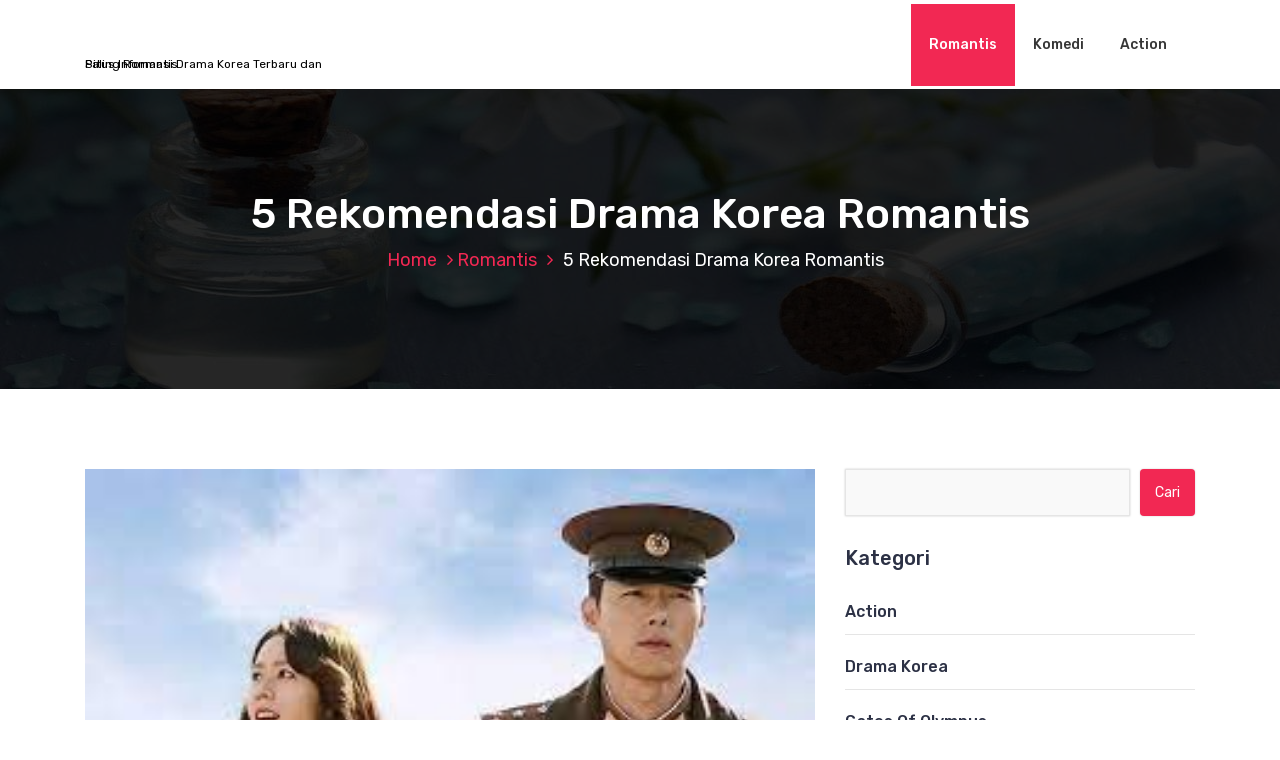

--- FILE ---
content_type: text/html; charset=UTF-8
request_url: https://www.nuevorden.net/drakor-romantis/
body_size: 10755
content:
<!DOCTYPE html>
<html lang="id">
	<head>
		<meta charset="UTF-8">
		<meta name="viewport" content="width=device-width, initial-scale=1">
		<link rel="profile" href="https://gmpg.org/xfn/11">
		
		<meta name='robots' content='index, follow, max-image-preview:large, max-snippet:-1, max-video-preview:-1' />
	<style>img:is([sizes="auto" i], [sizes^="auto," i]) { contain-intrinsic-size: 3000px 1500px }</style>
	
	<!-- This site is optimized with the Yoast SEO plugin v26.7 - https://yoast.com/wordpress/plugins/seo/ -->
	<title>5 Rekomendasi Drama Korea Romantis</title>
	<meta name="description" content="Tak terasa akhir tahun 2020 sudah dekat, yang artinya liburan sudah dekat nih. Bisa Chill&amp;Netflix ya hihi, Drama Korea bisa jadi solusi loh" />
	<link rel="canonical" href="https://www.nuevorden.net/drakor-romantis/" />
	<meta property="og:locale" content="id_ID" />
	<meta property="og:type" content="article" />
	<meta property="og:title" content="5 Rekomendasi Drama Korea Romantis" />
	<meta property="og:description" content="Tak terasa akhir tahun 2020 sudah dekat, yang artinya liburan sudah dekat nih. Bisa Chill&amp;Netflix ya hihi, Drama Korea bisa jadi solusi loh" />
	<meta property="og:url" content="https://www.nuevorden.net/drakor-romantis/" />
	<meta property="article:published_time" content="2020-12-17T07:30:11+00:00" />
	<meta property="og:image" content="https://www.nuevorden.net/wp-content/uploads/2020/12/4a.jpg" />
	<meta property="og:image:width" content="1" />
	<meta property="og:image:height" content="1" />
	<meta property="og:image:type" content="image/jpeg" />
	<meta name="author" content="Knes" />
	<meta name="twitter:card" content="summary_large_image" />
	<meta name="twitter:label1" content="Ditulis oleh" />
	<meta name="twitter:data1" content="Knes" />
	<meta name="twitter:label2" content="Estimasi waktu membaca" />
	<meta name="twitter:data2" content="3 menit" />
	<script type="application/ld+json" class="yoast-schema-graph">{"@context":"https://schema.org","@graph":[{"@type":"Article","@id":"https://www.nuevorden.net/drakor-romantis/#article","isPartOf":{"@id":"https://www.nuevorden.net/drakor-romantis/"},"author":{"name":"Knes","@id":"https://www.nuevorden.net/#/schema/person/1a95f90b4b18d6d6caef801f2866c175"},"headline":"5 Rekomendasi Drama Korea Romantis","datePublished":"2020-12-17T07:30:11+00:00","mainEntityOfPage":{"@id":"https://www.nuevorden.net/drakor-romantis/"},"wordCount":581,"image":{"@id":"https://www.nuevorden.net/drakor-romantis/#primaryimage"},"thumbnailUrl":"https://www.nuevorden.net/wp-content/uploads/2020/12/4a.jpg","keywords":["drakor","drakor romantis","drakor terbaik","drama","drama korea"],"articleSection":["Romantis"],"inLanguage":"id"},{"@type":"WebPage","@id":"https://www.nuevorden.net/drakor-romantis/","url":"https://www.nuevorden.net/drakor-romantis/","name":"5 Rekomendasi Drama Korea Romantis","isPartOf":{"@id":"https://www.nuevorden.net/#website"},"primaryImageOfPage":{"@id":"https://www.nuevorden.net/drakor-romantis/#primaryimage"},"image":{"@id":"https://www.nuevorden.net/drakor-romantis/#primaryimage"},"thumbnailUrl":"https://www.nuevorden.net/wp-content/uploads/2020/12/4a.jpg","datePublished":"2020-12-17T07:30:11+00:00","author":{"@id":"https://www.nuevorden.net/#/schema/person/1a95f90b4b18d6d6caef801f2866c175"},"description":"Tak terasa akhir tahun 2020 sudah dekat, yang artinya liburan sudah dekat nih. Bisa Chill&amp;Netflix ya hihi, Drama Korea bisa jadi solusi loh","breadcrumb":{"@id":"https://www.nuevorden.net/drakor-romantis/#breadcrumb"},"inLanguage":"id","potentialAction":[{"@type":"ReadAction","target":["https://www.nuevorden.net/drakor-romantis/"]}]},{"@type":"ImageObject","inLanguage":"id","@id":"https://www.nuevorden.net/drakor-romantis/#primaryimage","url":"https://www.nuevorden.net/wp-content/uploads/2020/12/4a.jpg","contentUrl":"https://www.nuevorden.net/wp-content/uploads/2020/12/4a.jpg","caption":"5 Rekomendasi Drama Korea Romantis"},{"@type":"BreadcrumbList","@id":"https://www.nuevorden.net/drakor-romantis/#breadcrumb","itemListElement":[{"@type":"ListItem","position":1,"name":"home","item":"https://www.nuevorden.net/"},{"@type":"ListItem","position":2,"name":"5 Rekomendasi Drama Korea Romantis"}]},{"@type":"WebSite","@id":"https://www.nuevorden.net/#website","url":"https://www.nuevorden.net/","name":"","description":"Situs Informasi Drama Korea Terbaru dan Paling Romantis","potentialAction":[{"@type":"SearchAction","target":{"@type":"EntryPoint","urlTemplate":"https://www.nuevorden.net/?s={search_term_string}"},"query-input":{"@type":"PropertyValueSpecification","valueRequired":true,"valueName":"search_term_string"}}],"inLanguage":"id"},{"@type":"Person","@id":"https://www.nuevorden.net/#/schema/person/1a95f90b4b18d6d6caef801f2866c175","name":"Knes","image":{"@type":"ImageObject","inLanguage":"id","@id":"https://www.nuevorden.net/#/schema/person/image/","url":"https://secure.gravatar.com/avatar/bd6b5730771482b285cde5d6f4da44eeab407e96a23716c05291f24254b59c07?s=96&d=mm&r=g","contentUrl":"https://secure.gravatar.com/avatar/bd6b5730771482b285cde5d6f4da44eeab407e96a23716c05291f24254b59c07?s=96&d=mm&r=g","caption":"Knes"}}]}</script>
	<!-- / Yoast SEO plugin. -->


<link rel="amphtml" href="https://www.nuevorden.net/drakor-romantis/amp/" /><meta name="generator" content="AMP for WP 1.1.11"/><link rel='dns-prefetch' href='//fonts.googleapis.com' />
<link rel="alternate" type="application/rss+xml" title=" &raquo; Feed" href="https://www.nuevorden.net/feed/" />
<link rel="alternate" type="application/rss+xml" title=" &raquo; Umpan Komentar" href="https://www.nuevorden.net/comments/feed/" />
<script type="text/javascript">
/* <![CDATA[ */
window._wpemojiSettings = {"baseUrl":"https:\/\/s.w.org\/images\/core\/emoji\/16.0.1\/72x72\/","ext":".png","svgUrl":"https:\/\/s.w.org\/images\/core\/emoji\/16.0.1\/svg\/","svgExt":".svg","source":{"concatemoji":"https:\/\/www.nuevorden.net\/wp-includes\/js\/wp-emoji-release.min.js?ver=6.8.3"}};
/*! This file is auto-generated */
!function(s,n){var o,i,e;function c(e){try{var t={supportTests:e,timestamp:(new Date).valueOf()};sessionStorage.setItem(o,JSON.stringify(t))}catch(e){}}function p(e,t,n){e.clearRect(0,0,e.canvas.width,e.canvas.height),e.fillText(t,0,0);var t=new Uint32Array(e.getImageData(0,0,e.canvas.width,e.canvas.height).data),a=(e.clearRect(0,0,e.canvas.width,e.canvas.height),e.fillText(n,0,0),new Uint32Array(e.getImageData(0,0,e.canvas.width,e.canvas.height).data));return t.every(function(e,t){return e===a[t]})}function u(e,t){e.clearRect(0,0,e.canvas.width,e.canvas.height),e.fillText(t,0,0);for(var n=e.getImageData(16,16,1,1),a=0;a<n.data.length;a++)if(0!==n.data[a])return!1;return!0}function f(e,t,n,a){switch(t){case"flag":return n(e,"\ud83c\udff3\ufe0f\u200d\u26a7\ufe0f","\ud83c\udff3\ufe0f\u200b\u26a7\ufe0f")?!1:!n(e,"\ud83c\udde8\ud83c\uddf6","\ud83c\udde8\u200b\ud83c\uddf6")&&!n(e,"\ud83c\udff4\udb40\udc67\udb40\udc62\udb40\udc65\udb40\udc6e\udb40\udc67\udb40\udc7f","\ud83c\udff4\u200b\udb40\udc67\u200b\udb40\udc62\u200b\udb40\udc65\u200b\udb40\udc6e\u200b\udb40\udc67\u200b\udb40\udc7f");case"emoji":return!a(e,"\ud83e\udedf")}return!1}function g(e,t,n,a){var r="undefined"!=typeof WorkerGlobalScope&&self instanceof WorkerGlobalScope?new OffscreenCanvas(300,150):s.createElement("canvas"),o=r.getContext("2d",{willReadFrequently:!0}),i=(o.textBaseline="top",o.font="600 32px Arial",{});return e.forEach(function(e){i[e]=t(o,e,n,a)}),i}function t(e){var t=s.createElement("script");t.src=e,t.defer=!0,s.head.appendChild(t)}"undefined"!=typeof Promise&&(o="wpEmojiSettingsSupports",i=["flag","emoji"],n.supports={everything:!0,everythingExceptFlag:!0},e=new Promise(function(e){s.addEventListener("DOMContentLoaded",e,{once:!0})}),new Promise(function(t){var n=function(){try{var e=JSON.parse(sessionStorage.getItem(o));if("object"==typeof e&&"number"==typeof e.timestamp&&(new Date).valueOf()<e.timestamp+604800&&"object"==typeof e.supportTests)return e.supportTests}catch(e){}return null}();if(!n){if("undefined"!=typeof Worker&&"undefined"!=typeof OffscreenCanvas&&"undefined"!=typeof URL&&URL.createObjectURL&&"undefined"!=typeof Blob)try{var e="postMessage("+g.toString()+"("+[JSON.stringify(i),f.toString(),p.toString(),u.toString()].join(",")+"));",a=new Blob([e],{type:"text/javascript"}),r=new Worker(URL.createObjectURL(a),{name:"wpTestEmojiSupports"});return void(r.onmessage=function(e){c(n=e.data),r.terminate(),t(n)})}catch(e){}c(n=g(i,f,p,u))}t(n)}).then(function(e){for(var t in e)n.supports[t]=e[t],n.supports.everything=n.supports.everything&&n.supports[t],"flag"!==t&&(n.supports.everythingExceptFlag=n.supports.everythingExceptFlag&&n.supports[t]);n.supports.everythingExceptFlag=n.supports.everythingExceptFlag&&!n.supports.flag,n.DOMReady=!1,n.readyCallback=function(){n.DOMReady=!0}}).then(function(){return e}).then(function(){var e;n.supports.everything||(n.readyCallback(),(e=n.source||{}).concatemoji?t(e.concatemoji):e.wpemoji&&e.twemoji&&(t(e.twemoji),t(e.wpemoji)))}))}((window,document),window._wpemojiSettings);
/* ]]> */
</script>
<style id='wp-emoji-styles-inline-css' type='text/css'>

	img.wp-smiley, img.emoji {
		display: inline !important;
		border: none !important;
		box-shadow: none !important;
		height: 1em !important;
		width: 1em !important;
		margin: 0 0.07em !important;
		vertical-align: -0.1em !important;
		background: none !important;
		padding: 0 !important;
	}
</style>
<link rel='stylesheet' id='wp-block-library-css' href='https://www.nuevorden.net/wp-includes/css/dist/block-library/style.min.css?ver=6.8.3' type='text/css' media='all' />
<style id='classic-theme-styles-inline-css' type='text/css'>
/*! This file is auto-generated */
.wp-block-button__link{color:#fff;background-color:#32373c;border-radius:9999px;box-shadow:none;text-decoration:none;padding:calc(.667em + 2px) calc(1.333em + 2px);font-size:1.125em}.wp-block-file__button{background:#32373c;color:#fff;text-decoration:none}
</style>
<style id='global-styles-inline-css' type='text/css'>
:root{--wp--preset--aspect-ratio--square: 1;--wp--preset--aspect-ratio--4-3: 4/3;--wp--preset--aspect-ratio--3-4: 3/4;--wp--preset--aspect-ratio--3-2: 3/2;--wp--preset--aspect-ratio--2-3: 2/3;--wp--preset--aspect-ratio--16-9: 16/9;--wp--preset--aspect-ratio--9-16: 9/16;--wp--preset--color--black: #000000;--wp--preset--color--cyan-bluish-gray: #abb8c3;--wp--preset--color--white: #ffffff;--wp--preset--color--pale-pink: #f78da7;--wp--preset--color--vivid-red: #cf2e2e;--wp--preset--color--luminous-vivid-orange: #ff6900;--wp--preset--color--luminous-vivid-amber: #fcb900;--wp--preset--color--light-green-cyan: #7bdcb5;--wp--preset--color--vivid-green-cyan: #00d084;--wp--preset--color--pale-cyan-blue: #8ed1fc;--wp--preset--color--vivid-cyan-blue: #0693e3;--wp--preset--color--vivid-purple: #9b51e0;--wp--preset--gradient--vivid-cyan-blue-to-vivid-purple: linear-gradient(135deg,rgba(6,147,227,1) 0%,rgb(155,81,224) 100%);--wp--preset--gradient--light-green-cyan-to-vivid-green-cyan: linear-gradient(135deg,rgb(122,220,180) 0%,rgb(0,208,130) 100%);--wp--preset--gradient--luminous-vivid-amber-to-luminous-vivid-orange: linear-gradient(135deg,rgba(252,185,0,1) 0%,rgba(255,105,0,1) 100%);--wp--preset--gradient--luminous-vivid-orange-to-vivid-red: linear-gradient(135deg,rgba(255,105,0,1) 0%,rgb(207,46,46) 100%);--wp--preset--gradient--very-light-gray-to-cyan-bluish-gray: linear-gradient(135deg,rgb(238,238,238) 0%,rgb(169,184,195) 100%);--wp--preset--gradient--cool-to-warm-spectrum: linear-gradient(135deg,rgb(74,234,220) 0%,rgb(151,120,209) 20%,rgb(207,42,186) 40%,rgb(238,44,130) 60%,rgb(251,105,98) 80%,rgb(254,248,76) 100%);--wp--preset--gradient--blush-light-purple: linear-gradient(135deg,rgb(255,206,236) 0%,rgb(152,150,240) 100%);--wp--preset--gradient--blush-bordeaux: linear-gradient(135deg,rgb(254,205,165) 0%,rgb(254,45,45) 50%,rgb(107,0,62) 100%);--wp--preset--gradient--luminous-dusk: linear-gradient(135deg,rgb(255,203,112) 0%,rgb(199,81,192) 50%,rgb(65,88,208) 100%);--wp--preset--gradient--pale-ocean: linear-gradient(135deg,rgb(255,245,203) 0%,rgb(182,227,212) 50%,rgb(51,167,181) 100%);--wp--preset--gradient--electric-grass: linear-gradient(135deg,rgb(202,248,128) 0%,rgb(113,206,126) 100%);--wp--preset--gradient--midnight: linear-gradient(135deg,rgb(2,3,129) 0%,rgb(40,116,252) 100%);--wp--preset--font-size--small: 13px;--wp--preset--font-size--medium: 20px;--wp--preset--font-size--large: 36px;--wp--preset--font-size--x-large: 42px;--wp--preset--spacing--20: 0.44rem;--wp--preset--spacing--30: 0.67rem;--wp--preset--spacing--40: 1rem;--wp--preset--spacing--50: 1.5rem;--wp--preset--spacing--60: 2.25rem;--wp--preset--spacing--70: 3.38rem;--wp--preset--spacing--80: 5.06rem;--wp--preset--shadow--natural: 6px 6px 9px rgba(0, 0, 0, 0.2);--wp--preset--shadow--deep: 12px 12px 50px rgba(0, 0, 0, 0.4);--wp--preset--shadow--sharp: 6px 6px 0px rgba(0, 0, 0, 0.2);--wp--preset--shadow--outlined: 6px 6px 0px -3px rgba(255, 255, 255, 1), 6px 6px rgba(0, 0, 0, 1);--wp--preset--shadow--crisp: 6px 6px 0px rgba(0, 0, 0, 1);}:where(.is-layout-flex){gap: 0.5em;}:where(.is-layout-grid){gap: 0.5em;}body .is-layout-flex{display: flex;}.is-layout-flex{flex-wrap: wrap;align-items: center;}.is-layout-flex > :is(*, div){margin: 0;}body .is-layout-grid{display: grid;}.is-layout-grid > :is(*, div){margin: 0;}:where(.wp-block-columns.is-layout-flex){gap: 2em;}:where(.wp-block-columns.is-layout-grid){gap: 2em;}:where(.wp-block-post-template.is-layout-flex){gap: 1.25em;}:where(.wp-block-post-template.is-layout-grid){gap: 1.25em;}.has-black-color{color: var(--wp--preset--color--black) !important;}.has-cyan-bluish-gray-color{color: var(--wp--preset--color--cyan-bluish-gray) !important;}.has-white-color{color: var(--wp--preset--color--white) !important;}.has-pale-pink-color{color: var(--wp--preset--color--pale-pink) !important;}.has-vivid-red-color{color: var(--wp--preset--color--vivid-red) !important;}.has-luminous-vivid-orange-color{color: var(--wp--preset--color--luminous-vivid-orange) !important;}.has-luminous-vivid-amber-color{color: var(--wp--preset--color--luminous-vivid-amber) !important;}.has-light-green-cyan-color{color: var(--wp--preset--color--light-green-cyan) !important;}.has-vivid-green-cyan-color{color: var(--wp--preset--color--vivid-green-cyan) !important;}.has-pale-cyan-blue-color{color: var(--wp--preset--color--pale-cyan-blue) !important;}.has-vivid-cyan-blue-color{color: var(--wp--preset--color--vivid-cyan-blue) !important;}.has-vivid-purple-color{color: var(--wp--preset--color--vivid-purple) !important;}.has-black-background-color{background-color: var(--wp--preset--color--black) !important;}.has-cyan-bluish-gray-background-color{background-color: var(--wp--preset--color--cyan-bluish-gray) !important;}.has-white-background-color{background-color: var(--wp--preset--color--white) !important;}.has-pale-pink-background-color{background-color: var(--wp--preset--color--pale-pink) !important;}.has-vivid-red-background-color{background-color: var(--wp--preset--color--vivid-red) !important;}.has-luminous-vivid-orange-background-color{background-color: var(--wp--preset--color--luminous-vivid-orange) !important;}.has-luminous-vivid-amber-background-color{background-color: var(--wp--preset--color--luminous-vivid-amber) !important;}.has-light-green-cyan-background-color{background-color: var(--wp--preset--color--light-green-cyan) !important;}.has-vivid-green-cyan-background-color{background-color: var(--wp--preset--color--vivid-green-cyan) !important;}.has-pale-cyan-blue-background-color{background-color: var(--wp--preset--color--pale-cyan-blue) !important;}.has-vivid-cyan-blue-background-color{background-color: var(--wp--preset--color--vivid-cyan-blue) !important;}.has-vivid-purple-background-color{background-color: var(--wp--preset--color--vivid-purple) !important;}.has-black-border-color{border-color: var(--wp--preset--color--black) !important;}.has-cyan-bluish-gray-border-color{border-color: var(--wp--preset--color--cyan-bluish-gray) !important;}.has-white-border-color{border-color: var(--wp--preset--color--white) !important;}.has-pale-pink-border-color{border-color: var(--wp--preset--color--pale-pink) !important;}.has-vivid-red-border-color{border-color: var(--wp--preset--color--vivid-red) !important;}.has-luminous-vivid-orange-border-color{border-color: var(--wp--preset--color--luminous-vivid-orange) !important;}.has-luminous-vivid-amber-border-color{border-color: var(--wp--preset--color--luminous-vivid-amber) !important;}.has-light-green-cyan-border-color{border-color: var(--wp--preset--color--light-green-cyan) !important;}.has-vivid-green-cyan-border-color{border-color: var(--wp--preset--color--vivid-green-cyan) !important;}.has-pale-cyan-blue-border-color{border-color: var(--wp--preset--color--pale-cyan-blue) !important;}.has-vivid-cyan-blue-border-color{border-color: var(--wp--preset--color--vivid-cyan-blue) !important;}.has-vivid-purple-border-color{border-color: var(--wp--preset--color--vivid-purple) !important;}.has-vivid-cyan-blue-to-vivid-purple-gradient-background{background: var(--wp--preset--gradient--vivid-cyan-blue-to-vivid-purple) !important;}.has-light-green-cyan-to-vivid-green-cyan-gradient-background{background: var(--wp--preset--gradient--light-green-cyan-to-vivid-green-cyan) !important;}.has-luminous-vivid-amber-to-luminous-vivid-orange-gradient-background{background: var(--wp--preset--gradient--luminous-vivid-amber-to-luminous-vivid-orange) !important;}.has-luminous-vivid-orange-to-vivid-red-gradient-background{background: var(--wp--preset--gradient--luminous-vivid-orange-to-vivid-red) !important;}.has-very-light-gray-to-cyan-bluish-gray-gradient-background{background: var(--wp--preset--gradient--very-light-gray-to-cyan-bluish-gray) !important;}.has-cool-to-warm-spectrum-gradient-background{background: var(--wp--preset--gradient--cool-to-warm-spectrum) !important;}.has-blush-light-purple-gradient-background{background: var(--wp--preset--gradient--blush-light-purple) !important;}.has-blush-bordeaux-gradient-background{background: var(--wp--preset--gradient--blush-bordeaux) !important;}.has-luminous-dusk-gradient-background{background: var(--wp--preset--gradient--luminous-dusk) !important;}.has-pale-ocean-gradient-background{background: var(--wp--preset--gradient--pale-ocean) !important;}.has-electric-grass-gradient-background{background: var(--wp--preset--gradient--electric-grass) !important;}.has-midnight-gradient-background{background: var(--wp--preset--gradient--midnight) !important;}.has-small-font-size{font-size: var(--wp--preset--font-size--small) !important;}.has-medium-font-size{font-size: var(--wp--preset--font-size--medium) !important;}.has-large-font-size{font-size: var(--wp--preset--font-size--large) !important;}.has-x-large-font-size{font-size: var(--wp--preset--font-size--x-large) !important;}
:where(.wp-block-post-template.is-layout-flex){gap: 1.25em;}:where(.wp-block-post-template.is-layout-grid){gap: 1.25em;}
:where(.wp-block-columns.is-layout-flex){gap: 2em;}:where(.wp-block-columns.is-layout-grid){gap: 2em;}
:root :where(.wp-block-pullquote){font-size: 1.5em;line-height: 1.6;}
</style>
<link rel='stylesheet' id='bootstrap-min-css' href='https://www.nuevorden.net/wp-content/themes/hantus/assets/css/bootstrap.min.css?ver=6.8.3' type='text/css' media='all' />
<link rel='stylesheet' id='meanmenu-min-css' href='https://www.nuevorden.net/wp-content/themes/hantus/assets/css/meanmenu.min.css?ver=6.8.3' type='text/css' media='all' />
<link rel='stylesheet' id='hantus-typography-css' href='https://www.nuevorden.net/wp-content/themes/hantus/assets/css/typography/typograhpy.css?ver=6.8.3' type='text/css' media='all' />
<link rel='stylesheet' id='font-awesome-css' href='https://www.nuevorden.net/wp-content/themes/hantus/assets/css/fonts/font-awesome/css/font-awesome.min.css?ver=6.8.3' type='text/css' media='all' />
<link rel='stylesheet' id='owl-carousel-min-css' href='https://www.nuevorden.net/wp-content/themes/hantus/assets/css/owl.carousel.min.css?ver=6.8.3' type='text/css' media='all' />
<link rel='stylesheet' id='hantus-wp-test-css' href='https://www.nuevorden.net/wp-content/themes/hantus/assets/css/wp-test.css?ver=6.8.3' type='text/css' media='all' />
<link rel='stylesheet' id='hantus-woocommerce-css' href='https://www.nuevorden.net/wp-content/themes/hantus/assets/css/woo.css?ver=6.8.3' type='text/css' media='all' />
<link rel='stylesheet' id='hantus-widget-css' href='https://www.nuevorden.net/wp-content/themes/hantus/assets/css/widget.css?ver=6.8.3' type='text/css' media='all' />
<link rel='stylesheet' id='hantus-style-css' href='https://www.nuevorden.net/wp-content/themes/hantus/style.css?ver=6.8.3' type='text/css' media='all' />
<link rel='stylesheet' id='hantus-responsive-css' href='https://www.nuevorden.net/wp-content/themes/hantus/assets/css/responsive.css?ver=6.8.3' type='text/css' media='all' />
<link rel='stylesheet' id='hantus-default-css' href='https://www.nuevorden.net/wp-content/themes/hantus/assets/css/colors/default.css?ver=6.8.3' type='text/css' media='all' />
<link rel='stylesheet' id='hantus-fonts-css' href='//fonts.googleapis.com/css?family=Dancing+Script%3A400%2C700%7CRubik%3A300%2C400%2C500%2C700%2C900&#038;subset=latin%2Clatin-ext' type='text/css' media='all' />
<script type="text/javascript" src="https://www.nuevorden.net/wp-includes/js/jquery/jquery.min.js?ver=3.7.1" id="jquery-core-js"></script>
<script type="text/javascript" src="https://www.nuevorden.net/wp-includes/js/jquery/jquery-migrate.min.js?ver=3.4.1" id="jquery-migrate-js"></script>
<script type="text/javascript" src="https://www.nuevorden.net/wp-content/themes/hantus/assets/js/owl.carousel.min.js?ver=1" id="jquery-owl-carousel-js"></script>
<script type="text/javascript" src="https://www.nuevorden.net/wp-content/themes/hantus/assets/js/custom.js?ver=1" id="hantus-custom-js-js"></script>
<link rel="https://api.w.org/" href="https://www.nuevorden.net/wp-json/" /><link rel="alternate" title="JSON" type="application/json" href="https://www.nuevorden.net/wp-json/wp/v2/posts/338" /><link rel="EditURI" type="application/rsd+xml" title="RSD" href="https://www.nuevorden.net/xmlrpc.php?rsd" />
<meta name="generator" content="WordPress 6.8.3" />
<link rel='shortlink' href='https://www.nuevorden.net/?p=338' />
<link rel="alternate" title="oEmbed (JSON)" type="application/json+oembed" href="https://www.nuevorden.net/wp-json/oembed/1.0/embed?url=https%3A%2F%2Fwww.nuevorden.net%2Fdrakor-romantis%2F" />
<link rel="alternate" title="oEmbed (XML)" type="text/xml+oembed" href="https://www.nuevorden.net/wp-json/oembed/1.0/embed?url=https%3A%2F%2Fwww.nuevorden.net%2Fdrakor-romantis%2F&#038;format=xml" />
	<style type="text/css">
			.site-title,
		.site-description {
			color: #000000;
		}
		</style>
	<link rel="icon" href="https://www.nuevorden.net/wp-content/uploads/2021/07/cropped-coollogo_com-11454512-1-32x32.png" sizes="32x32" />
<link rel="icon" href="https://www.nuevorden.net/wp-content/uploads/2021/07/cropped-coollogo_com-11454512-1-192x192.png" sizes="192x192" />
<link rel="apple-touch-icon" href="https://www.nuevorden.net/wp-content/uploads/2021/07/cropped-coollogo_com-11454512-1-180x180.png" />
<meta name="msapplication-TileImage" content="https://www.nuevorden.net/wp-content/uploads/2021/07/cropped-coollogo_com-11454512-1-270x270.png" />
	</head>
	
<body class="wp-singular post-template-default single single-post postid-338 single-format-standard wp-theme-hantus">
<div id="page" class="site">
	<a class="skip-link screen-reader-text" href="#main">Skip to content</a>
	
	<!-- Start: Header
============================= -->
    <!-- Start: Navigation
    ============================= -->
    <section class="navbar-wrapper">
        <div class="navbar-area sticky-nav">
            <div class="container">
                <div class="row">
                    <div class="col-lg-3 col-7 my-auto">
                        <div class="logo main">
                          							<a href="https://www.nuevorden.net/">
								<h4 class="site-title">
																	</h4>
							</a>			
																				<p class="site-description">Situs Informasi Drama Korea Terbaru dan Paling Romantis</p>
						                        </div>
                    </div>
                    <div class="col-lg-9 col-4 d-none d-lg-inline-block text-right my-auto">
                    	<div class="navigation">
	                        <nav class="main-menu">
	                            <ul id="menu-menu-1" class=""><li itemscope="itemscope" itemtype="https://www.schema.org/SiteNavigationElement" id="menu-item-717" class="menu-item menu-item-type-taxonomy menu-item-object-category current-post-ancestor current-menu-parent current-post-parent active menu-item-717 nav-item"><a title="Romantis" href="https://www.nuevorden.net/category/romantis/" class="nav-link">Romantis</a></li>
<li itemscope="itemscope" itemtype="https://www.schema.org/SiteNavigationElement" id="menu-item-718" class="menu-item menu-item-type-taxonomy menu-item-object-category menu-item-718 nav-item"><a title="Komedi" href="https://www.nuevorden.net/category/komedi/" class="nav-link">Komedi</a></li>
<li itemscope="itemscope" itemtype="https://www.schema.org/SiteNavigationElement" id="menu-item-719" class="menu-item menu-item-type-taxonomy menu-item-object-category menu-item-719 nav-item"><a title="Action" href="https://www.nuevorden.net/category/action/" class="nav-link">Action</a></li>
</ul>	                        </nav>
							<div class="mbl-right">
								<ul class="mbl">
																																			</ul>
							</div>
                        </div>
                    </div>
                    <div class="col-5 text-right d-block d-lg-none my-auto">
						<div class="mbl-right">
							<ul class="mbl">
																							</ul>
						</div>
                    </div>
					<div class="sb-search sb-search-popup">
						<div class="sb-search-pop">
							<form action="https://www.nuevorden.net/">
								<input class="sb-search-input" placeholder="Search"  type="search" value="" name="s" id="s">
								<button type="button" id='search-clicker' class="sb-icon-search"><i class="fa fa-close"></i></button>
							</form>
						</div>
					</div>
                </div>
            </div>
            <!-- Start Mobile Menu -->
            <div class="mobile-menu-area d-lg-none">
                <div class="container">
                    <div class="row">
                        <div class="col-md-12">
                            <div class="mobile-menu">
                                <nav class="mobile-menu-active">
                                   <ul id="menu-menu-2" class=""><li itemscope="itemscope" itemtype="https://www.schema.org/SiteNavigationElement" class="menu-item menu-item-type-taxonomy menu-item-object-category current-post-ancestor current-menu-parent current-post-parent active menu-item-717 nav-item"><a title="Romantis" href="https://www.nuevorden.net/category/romantis/" class="nav-link">Romantis</a></li>
<li itemscope="itemscope" itemtype="https://www.schema.org/SiteNavigationElement" class="menu-item menu-item-type-taxonomy menu-item-object-category menu-item-718 nav-item"><a title="Komedi" href="https://www.nuevorden.net/category/komedi/" class="nav-link">Komedi</a></li>
<li itemscope="itemscope" itemtype="https://www.schema.org/SiteNavigationElement" class="menu-item menu-item-type-taxonomy menu-item-object-category menu-item-719 nav-item"><a title="Action" href="https://www.nuevorden.net/category/action/" class="nav-link">Action</a></li>
</ul>                                </nav>
                                
                            </div>
                        </div>
                    </div>
                </div>
            </div>
            <!-- End Mobile Menu -->
        </div>        
    </section>
    <!-- End: Navigation
    ============================= -->
<section id="breadcrumb-area" style="background:url('https://www.nuevorden.net/wp-content/themes/hantus/assets/images/bg/breadcrumb-bg.jpg') no-repeat center scroll;">

	<div class="container">
            <div class="row">
                <div class="col-12 text-center">
					<h2>
						5 Rekomendasi Drama Korea Romantis					</h2>
					<ul class="breadcrumb-nav list-inline">
						<li><a href="https://www.nuevorden.net">Home</a> <a href="https://www.nuevorden.net/category/romantis/">Romantis</a> <li class="active">5 Rekomendasi Drama Korea Romantis</li></li>					</ul>
			</div>
		</div>
	</div>
</section>
	
	<div id="main">    <section id="blog-content" class="section-padding">
        <div class="container">

            <div class="row">
                <!-- Blog Content -->
                <div class="col-lg-8 col-md-12 mb-5 mb-lg-0">
											
						                            <article class="blog-post">
                                <div class="post-thumb">
                                     <img src="https://www.nuevorden.net/wp-content/uploads/2020/12/4a.jpg" class="attachment-post-thumbnail size-post-thumbnail wp-post-image" alt="5 Rekomendasi Drama Korea Romantis" decoding="async" />                                </div>

                                <div class="post-content">
										<ul class="meta-info">
											<li class="post-date"><a href="https://www.nuevorden.net/2020/12/">On 17 Des, 2020</a></li>
											<li class="posted-by"><a href="https://www.nuevorden.net/author/knes/">By Knes</a></li>
											 <li class="post-category"><a href="https://www.nuevorden.net/drakor-romantis/"><i class="fa fa-folder-open"></i> <a href="https://www.nuevorden.net/category/romantis/" rel="category tag">Romantis</a></a></li>
											<li class="comments-quantity"><a href="https://www.nuevorden.net/drakor-romantis/#respond"><i class="fa fa-wechat"></i> 0 Comments</a></li>
										</ul>	
                                   <h4 class="post-title">5 Rekomendasi Drama Korea Romantis</h4>                                    <p>Tak terasa akhir tahun 2020 sudah dekat, yang artinya liburan sudah dekat nih. Bisa Chill&amp;Netflix ya hihi, Drama Korea bisa jadi solusi loh dikarenakan pandemic yang membuat kita harus stay at home.</p>
<p>Tidak dapat dipungkiri bahwa drama korea mampu membuat banyak orang yang menontonnya jadi baper loh!. Apalagi jika drama tersebut mengisahkan tentang cinta</p>
<p>Berikut ini kami berikan rekomendasi 5 drama korea untuk kamu yang mau Chill sambil Nonton, siapin tisu kalian!</p>
<p>&nbsp;</p>
<h2>1.Crash Landing on You</h2>
<p><img fetchpriority="high" decoding="async" class="alignnone size-full wp-image-340" src="https://www.nuevorden.net/wp-content/uploads/2020/12/4a.jpg" alt="Crash Landing on You" width="300" height="168" /></p>
<p>Drama yang satu ini sempat booming loh guys, ditayangkan pada akhir tahun 2019 hingga awal tahun 2020, Drama yang diperankan oleh top actor dan artis korea yaitu Hyun Bin, Son Ye jin, Kim Soo-hyun, Seo Ji-hye dan masih banyak lagi.</p>
<p>Drama ini menceritakan kisah cinta antara 2 orang yang berbeda negara yaitu Korea Selatan dan Korea Utara, mereka bertemu karena sebuah kecelakaan yang dialami oleh wanita Korea Selatan yang sedang bermain paralayang dan mengalami angin kencang hingga melakukan pendaratan darurat di Korea Utara</p>
<p>Drama ini memiliki 16 Episode yang akan membuat kita nangis sampai ketawa.</p>
<p>&nbsp;</p>
<h2>2.What’s Wrong With Secretary Kim</h2>
<p><img decoding="async" class="alignnone size-medium wp-image-342" src="https://www.nuevorden.net/wp-content/uploads/2020/12/4b-300x168.jpg" alt="What’s Wrong With Secretary Kim" width="300" height="168" srcset="https://www.nuevorden.net/wp-content/uploads/2020/12/4b-300x168.jpg 300w, https://www.nuevorden.net/wp-content/uploads/2020/12/4b.jpg 650w" sizes="(max-width: 300px) 100vw, 300px" /></p>
<p>Selanjutnya ada drama yang di Perankan oleh aktor ganteng Park Seo-jon dan artis cantik Park Min-young sebagai pemeran inti, Drama ini dirilis pada tahun 2018 dengan total episode adalah 16</p>
<p>Berkisah tentang pengusaha muda bernama Lee Young-joon yang menjabat sebagai wakil ketua sebuah perusahaan dan sekretaris cantiknya yang bernama Kim Mi Soo, dimana sifat dari Lee Youn-joon ini sangat narsis dan perfeksionis, serta cerdas, tapi ada satu hari dimana sekretarisnya mengajukan resign, kenapa ya guys?</p>
<p>Sepanjang drama ini kalian bakal disuguhin scene yang lucu banget dan sedih juga. Banyak konflik yang bakal bikin kalian yang nonton ikut greget juga! Hihi</p>
<p>&nbsp;</p>
<h2>3.My ID is Gangnam Beauty</h2>
<p><img loading="lazy" decoding="async" class="alignnone size-medium wp-image-343" src="https://www.nuevorden.net/wp-content/uploads/2020/12/4c-300x200.jpg" alt="My ID is Gangnam Beauty" width="300" height="200" srcset="https://www.nuevorden.net/wp-content/uploads/2020/12/4c-300x200.jpg 300w, https://www.nuevorden.net/wp-content/uploads/2020/12/4c.jpg 750w" sizes="auto, (max-width: 300px) 100vw, 300px" /></p>
<p>Nah kalau yang ini pasti sudah tidak asing kan guys, bagi kalian yang sering membaca webtoon mungkin familiar. Yap betul, drama ini merupakan adaptasi langsung dari komik yang ada diwebtoon loh.</p>
<p>Drama ini dibintangi oleh Lim Soo Hyang dan Cha Eun Woo dari boyband korea Astro, drama yang rilis pada tahun 2018 ini mengkisahkan tentang seorang gadis yang mengalami pembullyan karena dianggap jelek, dan akhirnya gadis tersebut memutuskan untuk operasi plastic didaerah Gangnam, namun setelah operasi gadis tersebut masih diledek, dan mereka memanggilnya Gangnam Beauty, apasih Gangnam beauty itu guys? Yuk ditonton.</p>
<p>&nbsp;</p>
<h2>4.Itaewon Class</h2>
<p><img loading="lazy" decoding="async" class="alignnone size-medium wp-image-344" src="https://www.nuevorden.net/wp-content/uploads/2020/12/4d-300x200.jpg" alt="Itaewon Class" width="300" height="200" srcset="https://www.nuevorden.net/wp-content/uploads/2020/12/4d-300x200.jpg 300w, https://www.nuevorden.net/wp-content/uploads/2020/12/4d-768x512.jpg 768w, https://www.nuevorden.net/wp-content/uploads/2020/12/4d.jpg 900w" sizes="auto, (max-width: 300px) 100vw, 300px" /></p>
<p>Drama Itaewon Class merupakan drama yang banyak dibahas dikalangan para penonton drakor karena alur ceritanya yang fresh, Itaewon Class juga adaptasi langsung dari komik yang ada di Webtoon.</p>
<p>Diperankan oleh Park Seo-joon dan Kim Da-mi, mengkisahkan tentang seorang anak lelaki yang merupakan mantan napi yang hidupnya berubah setelah kematian ayahnya, ingin mengikuti jejak sang ayah, ia membuka restoran dan akhirnya restoran tersebut berkembang pesat.</p>
<p>Drama yang satu ini tidak hanya mengkisahkan kisah cinta loh guys, banyak hal yang dapat dipetik dari drama yang satu ini, misalnya saja ilmu dalam berbisnis.</p>
<p>&nbsp;</p>
<h2>5.Start Up</h2>
<p><img loading="lazy" decoding="async" class="alignnone size-medium wp-image-345" src="https://www.nuevorden.net/wp-content/uploads/2020/12/4e-300x169.jpg" alt="Start Up" width="300" height="169" srcset="https://www.nuevorden.net/wp-content/uploads/2020/12/4e-300x169.jpg 300w, https://www.nuevorden.net/wp-content/uploads/2020/12/4e-1024x576.jpg 1024w, https://www.nuevorden.net/wp-content/uploads/2020/12/4e-768x432.jpg 768w, https://www.nuevorden.net/wp-content/uploads/2020/12/4e.jpg 1200w" sizes="auto, (max-width: 300px) 100vw, 300px" /></p>
<p>Nah, kalau yang ini lagi booming banget sekarang ya, karena episode terakhirnya rilis pada tanggal 6 Desember 2020 loh. Diperankan oleh Bae Suzy, Nam Joo Hyuk, Kom Seon Ho.</p>
<p>Bercerita tentang kisah orang yang bekerja di perusahaan startup, Seo Dal Mi yang diperankan Bae Suzy ini memiliki impian menjadi Steve Jobs dari Korea, dan Nam Do San pendiri Samsan Tech, dan Han Jip-Pyeong yang memulai perusahaan untuk melunasi hutang-hutangnya.</p>
<p>Sepanjang drama ini kalian bakal dibikin greget sama authornya karena alur percintaanya yang <em>unpredictable, </em>siap-siap greget deh guys. Kalian yang udah nonton drama ini, tim siapa kalian? Han Jip-Pyeong atau Nam Do San nih?</p>
<p>&nbsp;</p>
<p>Jadi, itulah beberapa daftar drama korea romantis, selamat menonton!</p>
                                </div>
								<div id="comments" class="comments-area">
	<ul class="media-list">
		<li class="media">
				</div>                            </article>   
												
											
                </div>
				<div class="col-lg-4 col-md-12">
	<section class="sidebar">
		<aside id="search-2" class="widget widget_search"><form role="search" method="get" class="search-form" action="https://www.nuevorden.net/">
				<label>
					<span class="screen-reader-text">Cari untuk:</span>
					<input type="search" class="search-field" placeholder="Cari &hellip;" value="" name="s" />
				</label>
				<input type="submit" class="search-submit" value="Cari" />
			</form></aside><aside id="categories-2" class="widget widget_categories"><h5 class="widget-title">Kategori</h5>
			<ul>
					<li class="cat-item cat-item-90"><a href="https://www.nuevorden.net/category/action/">Action</a>
</li>
	<li class="cat-item cat-item-121"><a href="https://www.nuevorden.net/category/drama-korea/">Drama Korea</a>
</li>
	<li class="cat-item cat-item-449"><a href="https://www.nuevorden.net/category/gates-of-olympus/">Gates Of Olympus</a>
</li>
	<li class="cat-item cat-item-39"><a href="https://www.nuevorden.net/category/komedi/">Komedi</a>
</li>
	<li class="cat-item cat-item-146"><a href="https://www.nuevorden.net/category/pendidikan/">Pendidikan</a>
</li>
	<li class="cat-item cat-item-1"><a href="https://www.nuevorden.net/category/romantis/">Romantis</a>
</li>
	<li class="cat-item cat-item-297"><a href="https://www.nuevorden.net/category/sbobet/">sbobet</a>
</li>
	<li class="cat-item cat-item-131"><a href="https://www.nuevorden.net/category/slot/">slot</a>
</li>
	<li class="cat-item cat-item-514"><a href="https://www.nuevorden.net/category/slot-bet-100/">slot bet 100</a>
</li>
	<li class="cat-item cat-item-510"><a href="https://www.nuevorden.net/category/slot88/">slot88</a>
</li>
	<li class="cat-item cat-item-496"><a href="https://www.nuevorden.net/category/starlight-princess/">starlight princess</a>
</li>
			</ul>

			</aside><aside id="block-6" class="widget widget_block">
<h2 class="wp-block-heading">Post Terbaru</h2>
</aside><aside id="block-2" class="widget widget_block widget_recent_entries"><ul class="wp-block-latest-posts__list wp-block-latest-posts"><li><a class="wp-block-latest-posts__post-title" href="https://www.nuevorden.net/strategi-kudahoki-kunci-menang-di-setiap-putaran-permainan/">Strategi Kudahoki: Kunci Menang di Setiap Putaran Permainan</a></li>
<li><a class="wp-block-latest-posts__post-title" href="https://www.nuevorden.net/menggunakan-keberuntungan-dan-teknik-untuk-memenangkan-ceriabet/">Menggunakan Keberuntungan dan Teknik untuk Memenangkan Ceriabet</a></li>
<li><a class="wp-block-latest-posts__post-title" href="https://www.nuevorden.net/mengapa-kudahoki88-banyak-dipilih-pengguna-di-indonesia/">Mengapa KudaHoki88 Banyak Dipilih Pengguna di Indonesia</a></li>
<li><a class="wp-block-latest-posts__post-title" href="https://www.nuevorden.net/dari-pemeriksaan-pertama-hingga-perawatan-khusus-komprehensifnya-layanan-di-daytona-pediatric-dentistry/">Dari Pemeriksaan Pertama hingga Perawatan Khusus Komprehensifnya Layanan di Daytona Pediatric Dentistry</a></li>
<li><a class="wp-block-latest-posts__post-title" href="https://www.nuevorden.net/7148-2/">Link Alternatif Ceriabet Resmi dan Aman Digunakan Setiap Saat</a></li>
</ul></aside><aside id="block-4" class="widget widget_block">
<ul class="wp-block-list"></ul>
</aside><aside id="block-5" class="widget widget_block">
<ul class="wp-block-list"></ul>
</aside>	</section>
</div>                <!-- Sidebar -->
                
            </div>

        </div>
    </section>

<div class="clearfix"></div>

<!-- Start: Footer Sidebar
============================= -->
<!-- End: Footer Sidebar
============================= -->

<!-- Start: Footer Copyright
============================= -->

	<section id="footer-copyright" style="background:url('') no-repeat center / cover ">
        <div class="container">
            <div class="row">
                <div class="col-lg-6 col-12 text-lg-left text-center copyright-text">
                     						<ul id="menu-footer" class="">
							<li class="copy-content">
																<p>
									Copyright &copy; 2026  | Powered by <a href="https://www.nayrathemes.com/">Hantus WordPress Theme</a>								</p>
							  </li>
						</ul>
						
                </div>
                <div class="col-lg-6 col-12">
                    <ul class="text-lg-right text-center payment-method">
										
													                    </ul>
					<a href="#" class="scrollup"><i class="fa fa-arrow-up"></i></a>
                </div>
            </div>
        </div>
    </section>
<!-- End: Footer Copyright
============================= -->
</div>
</div>
<script type="speculationrules">
{"prefetch":[{"source":"document","where":{"and":[{"href_matches":"\/*"},{"not":{"href_matches":["\/wp-*.php","\/wp-admin\/*","\/wp-content\/uploads\/*","\/wp-content\/*","\/wp-content\/plugins\/*","\/wp-content\/themes\/hantus\/*","\/*\\?(.+)"]}},{"not":{"selector_matches":"a[rel~=\"nofollow\"]"}},{"not":{"selector_matches":".no-prefetch, .no-prefetch a"}}]},"eagerness":"conservative"}]}
</script>
<script type="text/javascript" src="https://www.nuevorden.net/wp-content/themes/hantus/assets/js/bootstrap.min.js?ver=1.0" id="bootstrap-js"></script>
<script type="text/javascript" src="https://www.nuevorden.net/wp-content/themes/hantus/assets/js/jquery.meanmenu.min.js?ver=6.8.3" id="meanmenu-js"></script>
<script type="text/javascript" src="https://www.nuevorden.net/wp-content/themes/hantus/assets/js/skip-link-focus-fix.js?ver=20151215" id="hantus-skip-link-focus-fix-js"></script>
<script defer src="https://static.cloudflareinsights.com/beacon.min.js/vcd15cbe7772f49c399c6a5babf22c1241717689176015" integrity="sha512-ZpsOmlRQV6y907TI0dKBHq9Md29nnaEIPlkf84rnaERnq6zvWvPUqr2ft8M1aS28oN72PdrCzSjY4U6VaAw1EQ==" data-cf-beacon='{"version":"2024.11.0","token":"8e815c2b889548c1a169169010225a40","r":1,"server_timing":{"name":{"cfCacheStatus":true,"cfEdge":true,"cfExtPri":true,"cfL4":true,"cfOrigin":true,"cfSpeedBrain":true},"location_startswith":null}}' crossorigin="anonymous"></script>
</body>
</html>


--- FILE ---
content_type: text/css
request_url: https://www.nuevorden.net/wp-content/themes/hantus/assets/css/woo.css?ver=6.8.3
body_size: 2530
content:
h1.page-title {
    text-align: center;
    padding: 30px;
}
.woocommerce table.shop_table {
    border: 1px solid rgba(0,0,0,.1);
    margin: 0 -1px 24px 0;
    text-align: left;
    width: 100%;
    border-collapse: separate;
    border-radius: 5px;
}
table {
    border: 1px solid #e9e9e9;
    background-color: #fcfcfc;
    border-spacing: 0;
    letter-spacing: 0.5px;
    margin: 0 0 20px;
    text-align: left;
    table-layout: fixed;
    width: 100%;
}
table th {
    padding: 10px 10px;
    color: #ffffff;
}
table td {
    border: 1px solid #e8e7e7;
    padding: 8px 10px;
}
.woocommerce table.cart td.actions .input-text, .woocommerce-page #content table.cart td.actions .input-text, .woocommerce-page table.cart td.actions .input-text {
    width: 100px;
}
.coupon input[type="text"]{ 
    display: block; 
    font-size: 14px; 
    height: 50px; 
    line-height: 1.42857; 
    padding: 6px 10px; 
    transition: border-color 0.15s ease-in-out 0s, box-shadow 0.15s ease-in-out 0s; 
    vertical-align: middle; 
    width: 100%; 
    border: 0; 
    border-radius: 0; 
    border-bottom: 1px solid; 
    margin-bottom: 13px; 
 }
.woocommerce a.button, .woocommerce button.button.alt, .woocommerce #respond input#submit, .woocommerce input.button.alt, .woocommerce input.button:disabled, .woocommerce input.button:disabled[disabled], .woocommerce-cart table.cart input.button, .woocommerce input.button, .woocommerce button.button {
    padding: 15px 20px;
}


a.button.product_type_variable.add_to_cart_button,
a.button.product_type_simple.add_to_cart_button.ajax_add_to_cart, .woocommerce a.button, .woocommerce button.button.alt, .woocommerce #respond input#submit, .woocommerce input.button.alt, .woocommerce input.button:disabled, .woocommerce input.button:disabled[disabled], .woocommerce-cart table.cart input.button, .woocommerce input.button, .woocommerce button.button, .woocommerce-cart .wc-proceed-to-checkout a.checkout-button, .woocommerce #payment #place_order, .woocommerce-page #payment #place_order {
    color: #fff;
    box-shadow: 0px 2px 4px 0px rgba(0, 0, 0, 0.1)!important;
    border: 1px solid transparent;
    border-radius: 4px!important;
    display: inline-block!important;
    -webkit-transition: .3s;
    transition: .3s!important;
}
.woocommerce-cart .wc-proceed-to-checkout a.checkout-button {
    width: 100%;
    height: 60px;
}
.woocommerce-cart .wc-proceed-to-checkout a.checkout-button:hover {
    background: #fff!important; 
	border: 1px solid;
}
.woocommerce .col2-set .col-1, .woocommerce-page .col2-set .col-1 {
    float: left!important;
    width: 48%!important;
}
.col-1,.col-2 {
    max-width: 100%!important;
}
.woocommerce-billing-fields__field-wrapper input[type="text"],.woocommerce-billing-fields__field-wrapper input[type="email"],.woocommerce-billing-fields__field-wrapper input[type="tel"] {
    padding: 6px 25px;
	height:30px;
}
.select2-container .select2-selection--single{
	width:320px;
}
.mini_cart_item img {
    height: 80px;
    width: 80px;
	margin-right: 12px;
}

.widget_shopping_cart .cart-item .cart-item-description {
    display: inline-block;
    vertical-align: top;
}

.woocommerce .quantity .qty {
    height: 48px;
    margin: 0;
}
.product_meta a {
    color: #5e6271;
}
.container.woo-container {
    margin-top: 10%;
}
.woo-container .button-cart a {
    padding: 18px;
    margin-top: 20px;
}
.woo-sidebar ul li {
    list-style: none;
}
.woo-sidebar .price_slider_wrapper .ui-slider-horizontal {
    background: #2c3145!important;
}
.woocommerce .price_slider_wrapper .ui-slider .ui-slider-handle {
    position: absolute;
    z-index: 2;
    width: 17px;
    height: 17px;
    -webkit-border-radius: 1em;
    -moz-border-radius: 1em;
    border-radius: 100%;
    cursor: pointer;
    outline: none;
    top: -5px;
}
select {
    background-clip: padding-box;
    border-color: #ccc;
    border-width: 1px;
    border-style: solid;
    border-radius: 3px;
    display: block;
    font-weight: 500;
    overflow: hidden;
    padding: 6px 12px;
    position: relative;
    text-decoration: none;
    white-space: nowrap;
    width: 100%;
}
a.button.product_type_simple.add_to_cart_button.ajax_add_to_cart:hover, .woocommerce a.button:hover, .woocommerce button.button.alt:hover,.woocommerce #payment #place_order:hover, .woocommerce-page #payment #place_order:hover,
a.button.product_type_simple.add_to_cart_button.ajax_add_to_cart:focus, .woocommerce a.button:focus, .woocommerce button.button.alt:focus,.woocommerce #payment #place_order:focus, .woocommerce-page #payment #place_order:focus {
    background: #fff !important;
}
.woocommerce-MyAccount-navigation ul {
    margin: 0;
    padding: 0;
    list-style: none;
}
.summary.entry-summary form .single_add_to_cart_button {
    margin-top: 4px !important;
}

.woo-container {
    margin-top: 20px !important;
    width: 100%;
    display: inline-block;
}

div.woocommerce-info,
p.woocommerce-info {
    border-color: #f22853;
}

div.woocommerce-info a,
p.woocommerce-info a,
div.woocommerce-info::before,
p.woocommerce-info::before {
    color: #f22853;
}

/* My Account Page Start */

.woocommerce-account .addresses .title .edit,
.woocommerce table.my_account_orders td.woocommerce-orders-table__cell-order-number a,
.woocommerce-account .woocommerce-MyAccount-content p a {
    color: #f22853;
}

.woocommerce-MyAccount-navigation ul {
    background-color: #f9f9f9;
    border: 1px solid #e5e5e5;
}

.woocommerce-MyAccount-navigation ul li a {
    display: block;
    padding: 10px 20px;
    line-height: 1.5;
    border-left: 2px solid transparent;
    border-bottom: 1px solid #e5e5e5;
    color: #2c3145;
    -webkit-transition: .3s all;
    transition: .3s all;
}

.woocommerce-MyAccount-navigation ul li.is-active a,
.woocommerce-MyAccount-navigation ul li a:hover,
.woocommerce-MyAccount-navigation ul li a:focus {
    background-color: #ffffff;
    border-left-color: #f22853;
}

.woocommerce-account .woocommerce-MyAccount-content {
    border: 1px solid #e5e5e5;
    padding: 20px;
    background-color: #fbfbfb;
    min-height: 254px;
}

.woocommerce .woocommerce-Addresses {
    margin-top: 15px;
}

.woocommerce .woocommerce-Addresses .woocommerce-Address {
    border: 1px solid #e5e5e5;
    padding: 15px;
}

.woocommerce-account .addresses address {
    margin-bottom: 0;
}

.woocommerce-account .edit-account .woocommerce-form-row input.woocommerce-Input {
    min-height: 38px;
    padding: 8px 15px;
}

.woocommerce-account .edit-account .woocommerce-form-row em {
    margin-top: 5px;
    display: block;
}

.woocommerce-account .edit-account .woocommerce-form-row {
    display: inline-block;
}

.woocommerce-account .edit-account .woocommerce-Button {
    margin-top: 10px;
}

@media only screen and (max-width:991px) {
    .woocommerce .woocommerce-Addresses .woocommerce-Address {
        width: 100% !important;
        float: none !important;
    }
    .woocommerce .woocommerce-Addresses .woocommerce-Address:not(:last-child) {
        margin-bottom: 15px;
    }
}

/* My Account Page End */

@media only screen and (max-width:991px) {
    .woocommerce .col2-set .col-1, .woocommerce-page .col2-set .col-1 {
        float: none!important;
        width: 100%!important;
    }
    .woocommerce form.woocommerce-ordering, .woocommerce p.woocommerce-result-count {
        float: none;
        text-align: center;
    }
    .woocommerce form.woocommerce-ordering {
        margin-left: auto;
        margin-right: auto;
        width: 90%;
    }
}

.woocommerce nav.woocommerce-pagination {
    margin-top: 2em;
}

.woocommerce nav.woocommerce-pagination ul.page-numbers,
.woocommerce nav.woocommerce-pagination ul.page-numbers li {
    border: 0;
}

.woocommerce nav.woocommerce-pagination ul.page-numbers li a.page-numbers:focus,
.woocommerce nav.woocommerce-pagination ul.page-numbers li a.page-numbers:hover,
.woocommerce nav.woocommerce-pagination ul.page-numbers li span.current.page-numbers {
    color: #ffffff;
    background-color: #f22853;
}

.woocommerce #respond input#submit.loading::after,
.woocommerce a.button.loading::after,
.woocommerce button.button.loading::after,
.woocommerce input.button.loading::after {
    top: 1.2em;
}

.woocommerce p.woocommerce-result-count {
    margin-top: 1em;
}

.woocommerce #respond input#submit.disabled,
.woocommerce #respond input#submit:disabled,
.woocommerce #respond input#submit:disabled[disabled],
.woocommerce a.button.disabled,
.woocommerce a.button:disabled,
.woocommerce a.button:disabled[disabled],
.woocommerce button.button.disabled,
.woocommerce button.button:disabled,
.woocommerce button.button:disabled[disabled],
.woocommerce input.button.disabled,
.woocommerce input.button:disabled,
.woocommerce input.button:disabled[disabled] {
    color: #ffffff;
}

.woocommerce #respond input#submit:hover,
.woocommerce a.button:hover,
.woocommerce button.button:hover,
.woocommerce input.button:hover {
    background-color: #2c3145;
}

.woocommerce ul.products li.product a {
    display: block;
}

.woocommerce .product-img img, .woocommerce-page .product-img img {
    margin: auto;
}

.woocommerce form.woocommerce-checkout .form-row input.input-text {
    min-height: 38px;
    padding: 8px 15px;
}

.select2-container--default span.select2-selection--single span.select2-selection__rendered {
    line-height: 38px;
}

.select2-container span.select2-selection--single {
    width: auto;
    height: 38px;
}

.select2-container--default span.select2-selection--single span.select2-selection__arrow {
    height: 36px;
}

.woocommerce-store-notice, p.woocommerce-store-notice, p.demo_store,
.select2-container--default li.select2-results__option--highlighted[aria-selected],
.select2-container--default li.select2-results__option--highlighted[data-selected] {
    background-color: #f22853;
}

.woocommerce-shipping-fields input[type=checkbox],
.woocommerce-shipping-fields input[type=radio] {
    width: 20px;
    height: 20px;
}

.woocommerce form.woocommerce-checkout .form-row textarea.input-text {
    padding: 10px;
    min-height: 70px;
}

.woocommerce-privacy-policy-text p {
    margin-bottom: 10px;
}

.woocommerce form.woocommerce-form-login .form-row input.input-text {
    min-height: 38px;
    padding: 8px 15px;
}

.woocommerce form.woocommerce-form-login .woocommerce-Button {
    padding: 15px 25px;
}

.woocommerce form.woocommerce-form-login .woocommerce-form__label-for-checkbox {
    display: inline-block;
    margin: 0;
    margin-left: 15px;
    line-height: 50px;
}

a.shipping-calculator-button,
.woocommerce #review_form #respond input#submit:hover {
    color: #f22853;
}

.woocommerce form.woocommerce-form-login .lost_password a {
    color: #2c3145;
}

#add_payment_method div#payment, .woocommerce-cart div#payment, .woocommerce-checkout div#payment {
    background: #fbfbfb;
    border: 1px solid #e8e7e7;
}

#add_payment_method #payment .payment_method_paypal .about_paypal,
.woocommerce-cart #payment .payment_method_paypal .about_paypal,
.woocommerce-checkout #payment .payment_method_paypal .about_paypal {
    margin-left: 10px;
}

#add_payment_method #payment ul.payment_methods li input,
.woocommerce-cart #payment ul.payment_methods li input,
.woocommerce-checkout #payment ul.payment_methods li input {
    margin: 0 .5em 0 0;
    vertical-align: middle;
}

#add_payment_method #payment div.payment_box,
.woocommerce-cart #payment div.payment_box,
.woocommerce-checkout #payment div.payment_box {
    background-color: #fff1f4;
}

#add_payment_method #payment div.payment_box::before,
.woocommerce-cart #payment div.payment_box::before,
.woocommerce-checkout #payment div.payment_box::before {
    border-color: #fff1f4;
    border-left-color: transparent;
    border-right-color: transparent;
    border-top-color: transparent;
}

.woocommerce-notice.woocommerce-notice--success {
    padding: 15px;
    border: 1px solid #2b652d;
    background-color: #e5ffe6;
    margin-bottom: 20px;
}

.woocommerce ul.order_details {
    border: 1px solid #e5e5e5;
    padding: 15px 15px 3px;
}

.woocommerce ul.order_details li {
    margin-bottom: 12px;
}

.woocommerce-customer-details h2 {
    margin-bottom: 15px;
}

.woocommerce .woocommerce-customer-details address {
    padding: 15px;
}

.single-product .post-title {
    margin-bottom: 25px;
}

.single-product .meta-info {
    margin-bottom: 15px;
}

.footer-sidebar .widget_shopping_cart .cart-buttons a {
    padding: 11px 30px;
}

.woocommerce ul.products li.product .price {
    font-family: 'Dancing Script', cursive;
    font-weight: 700;
    font-size: 18px;
}

a.button.add_to_cart_button.added {
    padding: 15px;
}